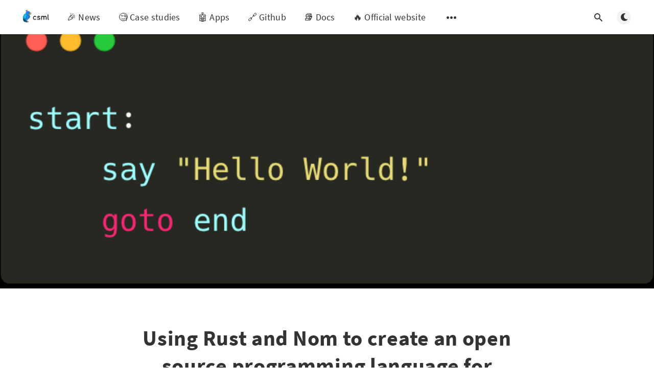

--- FILE ---
content_type: text/html; charset=utf-8
request_url: https://blog.csml.dev/using-rust-and-nom-to-create-an-open-source-programming-language-for-chatbots/
body_size: 10935
content:
<!DOCTYPE html>
<html lang="en">
  <head>
    <meta charset="utf-8" />
    <meta http-equiv="X-UA-Compatible" content="IE=edge" />

    <title>Using Rust and Nom to create an open source programming language for chatbots</title>
    <meta name="HandheldFriendly" content="True" />
    <meta name="viewport" content="width=device-width, initial-scale=1.0" />

    <link rel="preload" href="/assets/css/app.css?v=e819c04f38" as="style" />
    <link rel="preload" href="/assets/js/manifest.js?v=e819c04f38" as="script" />
    <link rel="preload" href="/assets/js/vendor.js?v=e819c04f38" as="script" />
    <link rel="preload" href="/assets/js/app.js?v=e819c04f38" as="script" />

      <link rel="preload" href="/assets/css/post.css?v=e819c04f38" as="style" />
  <link rel="preload" href="/assets/js/post.js?v=e819c04f38" as="script" />


    <style>
      /* These font-faces are here to make fonts work if the Ghost instance is installed in a subdirectory */

      /* source-sans-pro-regular */
      @font-face {
        font-family: 'Source Sans Pro';
        font-style: normal;
        font-weight: 400;
        font-display: swap;
        src: local('SourceSansPro-Regular'),
            url("/assets/fonts/source-sans-pro/latin/source-sans-pro-regular.woff2?v=e819c04f38") format('woff2'),
            url("/assets/fonts/source-sans-pro/latin/source-sans-pro-regular.woff?v=e819c04f38") format('woff');
      }

      /* source-sans-pro-600 */
      @font-face {
        font-family: 'Source Sans Pro';
        font-style: normal;
        font-weight: 600;
        font-display: swap;
        src: local('SourceSansPro-SemiBold'),
            url("/assets/fonts/source-sans-pro/latin/source-sans-pro-600.woff2?v=e819c04f38") format('woff2'),
            url("/assets/fonts/source-sans-pro/latin/source-sans-pro-600.woff?v=e819c04f38") format('woff');
      }

      /* source-sans-pro-700 */
      @font-face {
        font-family: 'Source Sans Pro';
        font-style: normal;
        font-weight: 700;
        font-display: swap;
        src: local('SourceSansPro-Bold'),
            url("/assets/fonts/source-sans-pro/latin/source-sans-pro-700.woff2?v=e819c04f38") format('woff2'),
            url("/assets/fonts/source-sans-pro/latin/source-sans-pro-700.woff?v=e819c04f38") format('woff');
      }

      /* iconmoon */
      @font-face {
        font-family: 'icomoon';
        font-weight: normal;
        font-style: normal;
        font-display: swap;
        src: url("/assets/fonts/icomoon/icomoon.eot?101fc3?v=e819c04f38");
        src: url("/assets/fonts/icomoon/icomoon.eot?101fc3?v=e819c04f38#iefix") format('embedded-opentype'),
        url("/assets/fonts/icomoon/icomoon.ttf?101fc3?v=e819c04f38") format('truetype'),
        url("/assets/fonts/icomoon/icomoon.woff?101fc3?v=e819c04f38") format('woff'),
        url("/assets/fonts/icomoon/icomoon.svg?101fc3?v=e819c04f38#icomoon") format('svg');
      }
    </style>

    <link rel="stylesheet" type="text/css" href="/assets/css/app.css?v=e819c04f38" media="screen" />

      <link rel="stylesheet" type="text/css" href="/assets/css/post.css?v=e819c04f38" media="screen" />


    

    <meta name="description" content="We just open sourced CSML, a new and innovative way to create chatbots based on a very simple programming language we crafted for the occasion." />
    <link rel="icon" href="https://blog.csml.dev/content/images/size/w256h256/2022/09/favicon-196x196.png" type="image/png" />
    <link rel="canonical" href="https://medium.com/clevyio/using-rust-and-nom-to-create-an-open-source-programming-language-for-chatbots-12fe67582af5" />
    <meta name="referrer" content="no-referrer-when-downgrade" />
    <link rel="amphtml" href="https://blog.csml.dev/using-rust-and-nom-to-create-an-open-source-programming-language-for-chatbots/amp/" />
    
    <meta property="og:site_name" content="CSML Blog" />
    <meta property="og:type" content="article" />
    <meta property="og:title" content="Using Rust and Nom to create an open source programming language for chatbots" />
    <meta property="og:description" content="We created our own Turing-complete programming language in Rust, and so can you." />
    <meta property="og:url" content="https://medium.com/clevyio/using-rust-and-nom-to-create-an-open-source-programming-language-for-chatbots-12fe67582af5" />
    <meta property="og:image" content="https://blog.csml.dev/content/images/downloaded_images/Using-Rust-and-Nom-to-create-an-open-source-programming-language-for-chatbots/1-tgnWP887aMJPZqw-RPCYZQ.png" />
    <meta property="article:published_time" content="2020-03-05T00:00:00.000Z" />
    <meta property="article:modified_time" content="2020-10-13T07:17:00.000Z" />
    <meta property="article:tag" content="Open source" />
    
    <meta name="twitter:card" content="summary_large_image" />
    <meta name="twitter:title" content="Using Rust and Nom to create an open source programming language for chatbots" />
    <meta name="twitter:description" content="We created our own Turing-complete programming language in Rust, and so can you." />
    <meta name="twitter:url" content="https://medium.com/clevyio/using-rust-and-nom-to-create-an-open-source-programming-language-for-chatbots-12fe67582af5" />
    <meta name="twitter:image" content="https://blog.csml.dev/content/images/downloaded_images/Using-Rust-and-Nom-to-create-an-open-source-programming-language-for-chatbots/1-tgnWP887aMJPZqw-RPCYZQ.png" />
    <meta name="twitter:label1" content="Written by" />
    <meta name="twitter:data1" content="François Falala-Sechet" />
    <meta name="twitter:label2" content="Filed under" />
    <meta name="twitter:data2" content="Open source" />
    <meta name="twitter:site" content="@sayCSML" />
    <meta property="og:image:width" content="770" />
    <meta property="og:image:height" content="430" />
    
    <script type="application/ld+json">
{
    "@context": "https://schema.org",
    "@type": "Article",
    "publisher": {
        "@type": "Organization",
        "name": "CSML Blog",
        "url": "https://blog.csml.dev/",
        "logo": {
            "@type": "ImageObject",
            "url": "https://blog.csml.dev/content/images/2022/09/csml-logo-horizontal-black.png"
        }
    },
    "author": {
        "@type": "Person",
        "name": "François Falala-Sechet",
        "image": {
            "@type": "ImageObject",
            "url": "https://www.gravatar.com/avatar/f6d82372008c95dda98a38b4f4a1e914?s=250&r=x&d=mp",
            "width": 250,
            "height": 250
        },
        "url": "https://blog.csml.dev/author/francois/",
        "sameAs": []
    },
    "headline": "Using Rust and Nom to create an open source programming language for chatbots",
    "url": "https://blog.csml.dev/using-rust-and-nom-to-create-an-open-source-programming-language-for-chatbots/",
    "datePublished": "2020-03-05T00:00:00.000Z",
    "dateModified": "2020-10-13T07:17:00.000Z",
    "image": {
        "@type": "ImageObject",
        "url": "https://blog.csml.dev/content/images/downloaded_images/Using-Rust-and-Nom-to-create-an-open-source-programming-language-for-chatbots/1-tgnWP887aMJPZqw-RPCYZQ.png",
        "width": 770,
        "height": 430
    },
    "keywords": "Open source",
    "description": "We created our own Turing-complete programming language in Rust, and so can you.\n",
    "mainEntityOfPage": {
        "@type": "WebPage",
        "@id": "https://blog.csml.dev/"
    }
}
    </script>

    <meta name="generator" content="Ghost 5.15" />
    <link rel="alternate" type="application/rss+xml" title="CSML Blog" href="https://blog.csml.dev/rss/" />
    <script defer src="https://cdn.jsdelivr.net/npm/@tryghost/portal@~2.12/umd/portal.min.js" data-ghost="https://blog.csml.dev/" data-key="273286ac9145e14513458816db" data-api="https://blog.csml.dev/ghost/api/content/" crossorigin="anonymous"></script><style id="gh-members-styles">.gh-post-upgrade-cta-content,
.gh-post-upgrade-cta {
    display: flex;
    flex-direction: column;
    align-items: center;
    font-family: -apple-system, BlinkMacSystemFont, 'Segoe UI', Roboto, Oxygen, Ubuntu, Cantarell, 'Open Sans', 'Helvetica Neue', sans-serif;
    text-align: center;
    width: 100%;
    color: #ffffff;
    font-size: 16px;
}

.gh-post-upgrade-cta-content {
    border-radius: 8px;
    padding: 40px 4vw;
}

.gh-post-upgrade-cta h2 {
    color: #ffffff;
    font-size: 28px;
    letter-spacing: -0.2px;
    margin: 0;
    padding: 0;
}

.gh-post-upgrade-cta p {
    margin: 20px 0 0;
    padding: 0;
}

.gh-post-upgrade-cta small {
    font-size: 16px;
    letter-spacing: -0.2px;
}

.gh-post-upgrade-cta a {
    color: #ffffff;
    cursor: pointer;
    font-weight: 500;
    box-shadow: none;
    text-decoration: underline;
}

.gh-post-upgrade-cta a:hover {
    color: #ffffff;
    opacity: 0.8;
    box-shadow: none;
    text-decoration: underline;
}

.gh-post-upgrade-cta a.gh-btn {
    display: block;
    background: #ffffff;
    text-decoration: none;
    margin: 28px 0 0;
    padding: 8px 18px;
    border-radius: 4px;
    font-size: 16px;
    font-weight: 600;
}

.gh-post-upgrade-cta a.gh-btn:hover {
    opacity: 0.92;
}</style>
    <script defer src="https://cdn.jsdelivr.net/npm/@tryghost/sodo-search@~1.1/umd/sodo-search.min.js" data-key="273286ac9145e14513458816db" data-styles="https://cdn.jsdelivr.net/npm/@tryghost/sodo-search@~1.1/umd/main.css" data-sodo-search="https://blog.csml.dev/" crossorigin="anonymous"></script>
    <script defer src="/public/cards.min.js?v=e819c04f38"></script>
    <link rel="stylesheet" type="text/css" href="/public/cards.min.css?v=e819c04f38">
    <!-- Google Tag Manager -->
<script>(function(w,d,s,l,i){w[l]=w[l]||[];w[l].push({'gtm.start':
new Date().getTime(),event:'gtm.js'});var f=d.getElementsByTagName(s)[0],
j=d.createElement(s),dl=l!='dataLayer'?'&l='+l:'';j.async=true;j.src=
'https://www.googletagmanager.com/gtm.js?id='+i+dl;f.parentNode.insertBefore(j,f);
})(window,document,'script','dataLayer','GTM-59KR4HK');</script>
<!-- End Google Tag Manager -->
<meta name="google-site-verification" content="8edb3d4KXL7ZM4ulUa_L820p9qhd2isx_gtFoKwWJLc" />

<!-- syntax highlighting in code blocks -->
<link rel="stylesheet" href="https://cdnjs.cloudflare.com/ajax/libs/prism/1.19.0/themes/prism.min.css" />
<link rel="stylesheet" href="https://cdnjs.cloudflare.com/ajax/libs/prism/1.19.0/themes/prism-tomorrow.min.css" />
<style>
    code[class*=language-], pre[class*=language-] {
        margin: 1.75em 0;
        font-size: 1.4rem;
        background: #111;
        text-shadow: none;
    }
    .token.operator {
        background: none;
    }
</style>

<script>
  // Scripts for liebling theme:
  // https://github.com/eddiesigner/liebling/wiki/How-to-enable-subscribers
  const disableNewsletter = true;
</script><style>:root {--ghost-accent-color: #1965FF;}</style>

    <style>
      :root {
        --primary-subtle-color: var(--ghost-accent-color) !important;
      }
    </style>

    <script>
      // @license magnet:?xt=urn:btih:d3d9a9a6595521f9666a5e94cc830dab83b65699&dn=expat.txt Expat
      const ghostHost = "https://blog.csml.dev"
      // @license-end
    </script>


      <style>
        :root {
          --show-fade-animation: 0;
        }
      </style>

    <script>
      if (typeof Storage !== 'undefined') {
        const currentSavedTheme = localStorage.getItem('theme')

        if (currentSavedTheme && currentSavedTheme === 'dark') {
          document.documentElement.setAttribute('data-theme', 'dark')
        } else {
          document.documentElement.setAttribute('data-theme', 'light')
        }
      }
    </script>
  </head>
  <body class="post-template tag-open-source">
    



  
<header class="m-header with-picture js-header">
  <div class="m-mobile-topbar" data-animate="fade-down">
    <button class="m-icon-button in-mobile-topbar js-open-menu" aria-label="Open menu">
      <span class="icon-menu" aria-hidden="true"></span>
    </button>
      <a href="https://blog.csml.dev" class="m-logo in-mobile-topbar">
        <img src="https://blog.csml.dev/content/images/2022/09/csml-logo-horizontal-black.png" alt="CSML Blog" class="m-logo__image-light">
          <img src="https://blog.csml.dev/content/images/2022/09/csml-logo-horizontal-white-1.png" alt="CSML Blog" class="m-logo__image-dark">
      </a>
    <button class="m-icon-button in-mobile-topbar " data-ghost-search aria-label="Open search">
      <span class="icon-search" aria-hidden="true"></span>
    </button>
  </div>

  <div class="m-menu js-menu">
    <button class="m-icon-button outlined as-close-menu js-close-menu" aria-label="Close menu">
      <span class="icon-close"></span>
    </button>
    <div class="m-menu__main" data-animate="fade-down">
      <div class="l-wrapper">
        <div class="m-nav js-main-nav">
          <nav class="m-nav__left js-main-nav-left" role="navigation" aria-label="Main menu">
            <ul>
                <li class="only-desktop">
                  <a href="https://blog.csml.dev" class="m-logo">
                    <img src="https://blog.csml.dev/content/images/2022/09/csml-logo-horizontal-black.png" alt="CSML Blog" class="m-logo__image-light">
                      <img src="https://blog.csml.dev/content/images/2022/09/csml-logo-horizontal-white-1.png" alt="CSML Blog" class="m-logo__image-dark">
                  </a>
                </li>
                
    <li class="nav-news">
      <a href="https://blog.csml.dev/tag/news/">🎉 News</a>
    </li>
    <li class="nav-case-studies">
      <a href="https://blog.csml.dev/tag/case-study/">🧐 Case studies</a>
    </li>
    <li class="nav-apps">
      <a href="https://blog.csml.dev/tag/apps/">🤖 Apps</a>
    </li>
    <li class="nav-github">
      <a href="https://github.com/CSML-by-Clevy/csml-engine">🔗 Github</a>
    </li>
    <li class="nav-docs">
      <a href="https://docs.csml.dev/language/">📚 Docs</a>
    </li>
    <li class="nav-official-website">
      <a href="https://www.csml.dev">🔥 Official website</a>
    </li>

              <li class="submenu-option js-submenu-option">
                <button class="m-icon-button in-menu-main more js-toggle-submenu" aria-label="Open submenu">
                  <span class="icon-more" aria-hidden="true"></span>
                </button>
                <div class="m-submenu js-submenu">
                  <div class="l-wrapper in-submenu">
                    <section class="m-recent-articles">
                      <h3 class="m-submenu-title in-recent-articles">Recent articles</h3>
                          <div class="swiper js-recent-slider">
                            <div class="swiper-wrapper">
                                <div class="swiper-slide">
                                  <a href="/chatbot-glossary-essential-terms/" class="m-recent-article">
                                    <div class="m-recent-article__picture ">
                                        <img src="/content/images/size/w300/2022/08/Copie-de-Ajouter-un-titre.png" loading="lazy" alt="">
                                    </div>
                                    <h3 class="m-recent-article__title js-recent-article-title" title="Chatbot glossary with essential terms and concepts you need to know">
                                      Chatbot glossary with essential terms and concepts you need to know
                                    </h3>
                                    <span class="m-recent-article__date">3 years ago</span>
                                  </a>
                                </div>
                                <div class="swiper-slide">
                                  <a href="/whatsapp-messenger-chatbot-where-to-reach-my-audience/" class="m-recent-article">
                                    <div class="m-recent-article__picture ">
                                        <img src="/content/images/size/w300/2022/07/Target-and-reach-your-audience-with-chatbot.png" loading="lazy" alt="">
                                    </div>
                                    <h3 class="m-recent-article__title js-recent-article-title" title="WhatsApp, Messenger Chatbot… Where to reach my audience?">
                                      WhatsApp, Messenger Chatbot… Where to reach my audience?
                                    </h3>
                                    <span class="m-recent-article__date">4 years ago</span>
                                  </a>
                                </div>
                                <div class="swiper-slide">
                                  <a href="/25-relevant-kpis-to-analyze-your-chatbot-effectiveness-2/" class="m-recent-article">
                                    <div class="m-recent-article__picture ">
                                        <img src="/content/images/size/w300/2022/05/Chatbot-KPIs--1-.png" loading="lazy" alt="">
                                    </div>
                                    <h3 class="m-recent-article__title js-recent-article-title" title="25 Relevant KPIs to Analyze your Chatbot Effectiveness">
                                      25 Relevant KPIs to Analyze your Chatbot Effectiveness
                                    </h3>
                                    <span class="m-recent-article__date">4 years ago</span>
                                  </a>
                                </div>
                                <div class="swiper-slide">
                                  <a href="/100-best-integrations-for-your-chatbot/" class="m-recent-article">
                                    <div class="m-recent-article__picture ">
                                        <img src="/content/images/size/w300/2022/04/csml_integrations_3d6.png" loading="lazy" alt="">
                                    </div>
                                    <h3 class="m-recent-article__title js-recent-article-title" title="100+ Best Integrations For Your Chatbot">
                                      100+ Best Integrations For Your Chatbot
                                    </h3>
                                    <span class="m-recent-article__date">4 years ago</span>
                                  </a>
                                </div>
                            </div>
                          </div>
                    </section>
                    <section class="m-tags">
                      <h3 class="m-submenu-title">Tags</h3>
                        <ul>
                            <li>
                              <a href="/tag/apps/">Apps</a>
                            </li>
                            <li>
                              <a href="/tag/case-study/">Case Study</a>
                            </li>
                            <li>
                              <a href="/tag/education/">Education</a>
                            </li>
                            <li>
                              <a href="/tag/getting-started/">Getting Started</a>
                            </li>
                            <li>
                              <a href="/tag/news/">News</a>
                            </li>
                            <li>
                              <a href="/tag/newsletter/">newsletter</a>
                            </li>
                            <li>
                              <a href="/tag/open-source/">Open source</a>
                            </li>
                            <li>
                              <a href="/tag/thoughts-ideas/">Thoughts &amp; ideas</a>
                            </li>
                        </ul>
                    </section>
                  </div>
                </div>
              </li>
            </ul>
          </nav>
          <div class="m-nav__right">
            <button class="m-icon-button in-menu-main " data-ghost-search aria-label="Open search">
              <span class="icon-search" aria-hidden="true"></span>
            </button>
            <div class="m-toggle-darkmode js-tooltip" data-tippy-content="Toggle light/dark mode" tabindex="0">
              <label for="toggle-darkmode" class="sr-only">
                Toggle light/dark mode
              </label>
              <input id="toggle-darkmode" type="checkbox" class="js-toggle-darkmode">
              <div>
                <span class="icon-moon moon" aria-hidden="true"></span>
                <span class="icon-sunny sun" aria-hidden="true"></span>
              </div>
            </div>
          </div>
        </div>
      </div>
    </div>
  </div>

</header>

<main class="main-wrap">
    
  <section class="m-hero with-picture" data-animate="fade">
    <div class="m-hero__picture in-post">
      <img
        srcset="
          /content/images/size/w300/downloaded_images/Using-Rust-and-Nom-to-create-an-open-source-programming-language-for-chatbots/1-tgnWP887aMJPZqw-RPCYZQ.png 300w,
          /content/images/size/w600/downloaded_images/Using-Rust-and-Nom-to-create-an-open-source-programming-language-for-chatbots/1-tgnWP887aMJPZqw-RPCYZQ.png 600w,
          /content/images/size/w1000/downloaded_images/Using-Rust-and-Nom-to-create-an-open-source-programming-language-for-chatbots/1-tgnWP887aMJPZqw-RPCYZQ.png 1000w,
          /content/images/size/w2000/downloaded_images/Using-Rust-and-Nom-to-create-an-open-source-programming-language-for-chatbots/1-tgnWP887aMJPZqw-RPCYZQ.png 2000w
        "
        sizes="(max-width: 600px) 600px, (max-width: 1000px) 1000px, 2000px"
        src="/content/images/size/w1000/downloaded_images/Using-Rust-and-Nom-to-create-an-open-source-programming-language-for-chatbots/1-tgnWP887aMJPZqw-RPCYZQ.png"
        alt=""
      />
    </div>
    </section>
  
  <article>
    <div class="l-content in-post">
        <div class="l-wrapper in-post  js-animation-wrapper" data-animate="fade-up">
          <div
            class="l-post-content js-progress-content">
            <header class="m-heading">
              <h1 class="m-heading__title in-post">Using Rust and Nom to create an open source programming language for chatbots</h1>
              <div class="m-heading__meta">
                  <a href="https://blog.csml.dev/tag/open-source/" class="m-heading__meta__tag">Open source</a>
                  <span class="m-heading__meta__divider" aria-hidden="true">&bull;</span>
                <span class="m-heading__meta__time">Mar 5, 2020</span>
              </div>
            </header>
            <div class="pos-relative js-post-content">
              <div class="m-share">
                <div class="m-share__content js-sticky">
                  <a href="https://www.facebook.com/sharer/sharer.php?u=https://blog.csml.dev/using-rust-and-nom-to-create-an-open-source-programming-language-for-chatbots/"
                    class="m-icon-button filled in-share" target="_blank" rel="noopener" aria-label="Facebook">
                    <span class="icon-facebook" aria-hidden="true"></span>
                  </a>
                  <a href="https://twitter.com/intent/tweet?text=Using%20Rust%20and%20Nom%20to%20create%20an%20open%20source%20programming%20language%20for%20chatbots&url=https://blog.csml.dev/using-rust-and-nom-to-create-an-open-source-programming-language-for-chatbots/"
                    class="m-icon-button filled in-share" target="_blank" rel="noopener" aria-label="Twitter">
                    <span class="icon-twitter" aria-hidden="true"></span>
                  </a>
                  <button class="m-icon-button filled in-share progress js-scrolltop" aria-label="Scroll to top">
                    <span class="icon-arrow-top" aria-hidden="true"></span>
                    <svg aria-hidden="true">
                      <circle class="progress-ring__circle js-progress" fill="transparent" r="0" />
                    </svg>
                  </button>
                </div>
              </div>
              <p><strong>We just open sourced </strong><a href="https://csml.dev"><strong>CSML</strong></a>, a new and innovative way to create chatbots based on a very simple programming language we crafted for the occasion. Here are some thoughts on why we chose to build it with <a href="https://www.rust-lang.org/">Rust</a> and <a href="https://github.com/Geal/nom">Nom</a>!</p><p>At <a href="https://clevy.io">Clevy</a>, we obsess about creating the best possible tooling for every chatbot creator. We figured that developers prefer writing code than using obscure and limited drag and drop interfaces, but the existing frameworks were simply too limited and required too much work before getting anywhere, so we set out to design a new programming language for this very purpose, and <a href="https://medium.com/clevyio/announcing-csml-a-new-open-source-language-to-easily-build-full-featured-chatbots-3787e43ab707">launched the open beta of CSML (Conversational Standard Meta Language) this past November</a>.</p><p><strong>Today, </strong><a href="https://github.com/CSML-by-Clevy/csml-interpreter"><strong>we are opening the source code of the CSML interpreter</strong></a> so that everyone can see how it works under the hood, use it in their own projects or even contribute if they feel like it. But more importantly, we feel this is a good resource for educating about a cool use case for a custom programming language!</p><p>If you would like to read more about the language, feel free to visit <a href="https://csml.dev">the CSML website</a> and its <a href="https://docs.csml.dev">very thorough documentation</a>. You can try it out in our <a href="https://studio.csml.dev/auth/register">free online development studio</a> and follow along some <a href="https://www.csml.dev/create-your-first-bot.html">“getting started” examples</a> as well! We also have some more chatbots available <a href="https://github.com/CSML-by-Clevy">on Github</a>, so make sure you have a look there as well.</p><p>In any case, feel free to <a href="https://github.com/CSML-by-Clevy/csml-interpreter">star the repo on github</a>, it would mean the world to us!</p><h2 id="how-csml-works">How CSML works</h2><p><strong>CSML is an interpreted language</strong>: this means that your code is not compiled but rather it will be parsed and, well, interpreted, at runtime.</p><p>It requires two things: some <em>flows</em> written in CSML and a user event (something the user wants to tell the bot). The flows will be analyzed as requests are coming in so that your bot is able to decide what to respond to the user.</p><figure class="kg-card kg-image-card kg-card-hascaption"><img src="https://blog.csml.dev/content/images/downloaded_images/Using-Rust-and-Nom-to-create-an-open-source-programming-language-for-chatbots/1-rtwFSNDlO_rYTv4MmI1yBw.png" class="kg-image" alt loading="lazy"><figcaption>The CSML interpreter</figcaption></figure><p>The language is designed to be learned very quickly even by non-developers. You can find a few example bots on <a href="https://github.com/CSML-by-Clevy">Github</a>, such as <a href="https://github.com/CSML-by-Clevy/GithubBot/blob/master/flows/Github.csml">this one</a>, precisely built to help someone look for interesting Github repositories!</p><blockquote>We also released a <a href="https://github.com/CSML-by-Clevy/CSML-client-CLI">CLI client for the CSML studio</a> if you want to quickly try it out from the comfort of your terminal.</blockquote><h2 id="choosing-rust">Choosing Rust</h2><p>When we started developing the language, our main promise beyond the quality of the language itself was to be able to run CSML with a safe and effective binary on any platform. Many languages fit that purpose, but we were drawn almost immediately to Rust. It is advertised as fast and safe, it can easily be built to run on any machine with a very low footprint (very important for IoT or offline uses, but also compatible with large-scale, cloud-friendly deployments). It also seemed very fun to use: as you surely know, Rust was voted <a href="https://insights.stackoverflow.com/survey/2019#most-loved-dreaded-and-wanted">most loved language several years in a row in the StackOverflow developer survey</a>!</p><figure class="kg-card kg-image-card kg-card-hascaption"><img src="https://blog.csml.dev/content/images/downloaded_images/Using-Rust-and-Nom-to-create-an-open-source-programming-language-for-chatbots/1-wL9FvRCwlO8X0ysJ8348kw.png" class="kg-image" alt loading="lazy"><figcaption>That’s one cute mascot</figcaption></figure><p>Whilst Rust is very strict in its syntax and has a steeper learning curve than some other similar languages we could have picked (Go for example), <strong>it also forces you to make good design choices</strong> and gives you confidence in how it will behave in production. We are still a small team working on this project, but have only experienced very few major kinks and bugs for a project of this size (now used in thousands of daily conversations by major customers on all sorts of clients).</p><p><strong>One of the core features we were interested in with Rust was the ease of integration with other systems and languages, through the Foreign Function Interface (FFI)</strong>. We wanted to be able to offer the broadest possible support for our users and customers, as we expect use cases around IoT or even offline (we have received interest from airlines and airplane manufacturers, for instance), wit requirements for a low energy footprint and very specific OS requirements. We also commonly build it ourself into Node.js programs, and although it did take a bit more time and effort than we expected, we now have a <a href="https://medium.com/clevyio/automating-rust-and-nodejs-deployment-on-aws-lambda-using-layers-2d47d129a6bc">solid build pipeline for this very use case</a>.</p><p>What we did not expect was the impact of using Rust would have on our recruitment pipeline: <strong>we are now receiving a spontaneous stream of quality Rust developer resumes </strong>willing to join a cool, open-source, out-of-the-ordinary Rust-oriented project with a real-world impact. Given today’s technology landscape with a huge unbalance between supply and demand for developer jobs, this is simply something we don’t usually experience with more standard stacks!</p><h2 id="creating-the-csml-parser-with-nom">Creating the CSML parser with Nom</h2><p>The main library we are using in the CSML interpreter is <a href="https://github.com/Geal/nom">Nom</a>, which is one of Rust’s go-to parsing libraries. It was initially built for parsing binary formats, but it works just as well with text files and programming languages (<a href="https://github.com/tagua-vm/parser">someone actually built a PHP parser using nom!</a>).</p><p>We evaluated other libraries such as <a href="https://lalrpop.github.io/lalrpop/">LALRPOP</a> or <a href="https://pest.rs/">Pest</a>, but <strong>we found Nom to be more flexible.</strong> We have been defining the syntax at about the same time as we were implementing it, and Nom makes it easy to create small parsers for small things, which makes it a very good choice for experimenting! We also found it to be very scalable as we added more rules, or changed large pieces of the CSML specs.</p><figure class="kg-card kg-image-card kg-card-hascaption"><img src="https://blog.csml.dev/content/images/downloaded_images/Using-Rust-and-Nom-to-create-an-open-source-programming-language-for-chatbots/1-WU4uuH6u-n_QrBAbpCJwCg.png" class="kg-image" alt loading="lazy"><figcaption>Another cute mascot</figcaption></figure><p>The community aspect is also an important part of the equation when it comes to selecting a technology. We already knew Rust had an outstanding community (which I believe contributes to the reason why people love Rust), and Nom also has the broadest community, resulting in being able to find more help when we were stuck somewhere.</p><p><strong>Nom is very actively maintained</strong>. While we were working on the interpreter, <a href="https://github.com/Geal/nom/blob/master/doc/upgrading_to_nom_5.md">Nom 5, a new major version of the library, was released</a>, fixing most of the shortcomings we experienced (mostly around error handling, type inference and readability of the cumbersome macro syntax). It only took us a couple of days to upgrade from Nom 4 to Nom 5 and it almost immediately paid back in productivity improvements!</p><h2 id="what-s-next">What’s next?</h2><p>Now that the CSML interpreter is openly available to everyone, we are going to continue to work heavily on the language. The last big feature we released was the CSML Standard Library, a bundle of built-in utility helpers to make it easier to develop CSML chatbots .The next major item we want to work on is improving our error handling, among others by adding a linter issuing warnings and errors, making it easier to develop chatbots in CSML. In any case you can find <a href="https://trello.com/b/tZ1MoALL/csml-open-roadmap">our open roadmap on Trello</a>!</p><p>To learn more about the <a href="https://csml.dev">CSML Programming Language</a>, read <a href="https://docs.csml.dev">the docs</a>, get a free developer account on <a href="https://studio.csml.dev/auth/register">CSML Studio</a>, follow us on <a href="https://twitter.com/saycsml">Twitter</a>, and of course…</p><p><a href="https://github.com/CSML-by-Clevy/csml-interpreter"><strong>Discover the CSML interpreter on github!</strong></a></p><figure class="kg-card kg-image-card kg-card-hascaption"><img src="https://blog.csml.dev/content/images/downloaded_images/Using-Rust-and-Nom-to-create-an-open-source-programming-language-for-chatbots/1-jhHItHSyRJoD8dh6Wo8LLw.jpeg" class="kg-image" alt loading="lazy"><figcaption>And finally, our own cute mascot!</figcaption></figure>
                <section class="m-tags in-post">
                  <h3 class="m-submenu-title">Tags</h3>
                  <ul>
                      <li>
                        <a href="/tag/open-source/" title="Open source">Open source</a>
                      </li>
                  </ul>
                </section>
            </div>
          </div>
        </div>
          <section class="m-subscribe-section js-newsletter">
            <div class="l-wrapper in-post">
              <div class="m-subscribe-section__content">
                <div class="m-subscribe-section__text">
                  <h4 class="m-subscribe-section__title">Subscribe to our newsletter</h4>
                  <p class="m-subscribe-section__description">
                    Get the latest posts delivered right to your inbox.
                  </p>
                </div>
                <div class="m-subscribe-section__form">
                  
<div class="m-subscribe-section__form">
  <form data-members-form="subscribe" id="newsletter-form" class="m-subscribe-section__container">
    <div class="m-subscribe__form">
      <div class="pos-relative">
        <label for="newsletter-input" class="sr-only">Your email address</label>
        <input data-members-email id="newsletter-input" class="m-input in-subscribe-section" type="email"
          placeholder="Your email address" required />
      </div>
      <button id="newsletter-button" class="m-button primary block" type="submit">Subscribe</button>
    </div>
    <div class="m-subscribe__success">
      <header class="m-heading no-margin">
        <img src="/assets/images/success.png?v=e819c04f38" alt="Success!" class="m-subscribe__success_icon">
        <p class="m-heading__description in-newsletter-form">
          Now check your inbox and click the link to confirm your subscription.
        </p>
      </header>
    </div>
    <p class="m-subscribe__invalid m-small-text">
      Please enter a valid email address
    </p>
    <p class="m-subscribe__error m-small-text">
      Oops! There was an error sending the email, please try later.
    </p>
  </form>
</div>
                </div>
              </div>
            </div>
          </section>
        <section class="m-author">
          <div class="m-author__content">
            <div class="m-author__picture">
              <a href="https://blog.csml.dev/author/francois/" class="m-author-picture" aria-label="François Falala-Sechet">
                  <div style="background-image: url(https://www.gravatar.com/avatar/f6d82372008c95dda98a38b4f4a1e914?s&#x3D;250&amp;r&#x3D;x&amp;d&#x3D;mp);"></div>
              </a>
            </div>
            <div class="m-author__info">
              <h4 class="m-author__name">
                <a href="https://blog.csml.dev/author/francois/">François Falala-Sechet</a>
              </h4>
              <ul class="m-author-links">
              </ul>
            </div>
          </div>
        </section>
            <section class="m-recommended">
              <div class="l-wrapper in-recommended">
                <h3 class="m-section-title in-recommended">Recommended for you</h3>
                <div class="m-recommended-articles">
                  <div class="m-recommended-slider swiper js-recommended-slider">
                    <div class="swiper-wrapper">
                      
    <div class="m-recommended-slider__item swiper-slide">
  <article class="m-article-card  post tag-news tag-open-source tag-newsletter">
    <div class="m-article-card__picture">
      <a href="/whats-new-in-csml-v1-5-0/" class="m-article-card__picture-link" aria-hidden="true" tabindex="-1"></a>
        <img class="m-article-card__picture-background" src="/content/images/size/w600/2021/03/Newsletter-release.png" loading="lazy" alt="">
      <a href="https://blog.csml.dev/author/francois/" class="m-article-card__author js-tooltip" aria-label="François Falala-Sechet" data-tippy-content="Posted by François Falala-Sechet ">
          <div style="background-image: url(https://www.gravatar.com/avatar/f6d82372008c95dda98a38b4f4a1e914?s&#x3D;250&amp;r&#x3D;x&amp;d&#x3D;mp);"></div>
      </a>
    </div>
      <div class="m-article-card__info">
        <a href="https://blog.csml.dev/tag/news/" class="m-article-card__tag">News</a>
      <a href="/whats-new-in-csml-v1-5-0/" class="m-article-card__info-link" aria-label="What&#x27;s New in CSML v1.5.0">
        <div>
          <h2 class="m-article-card__title js-article-card-title " title="What&#x27;s New in CSML v1.5.0">
            What&#x27;s New in CSML v1.5.0
          </h2>
        </div>
        <div class="m-article-card__timestamp">
          <span>5 years ago</span>
          <span>&bull;</span>
          <span>3 min read</span>
        </div>
      </a>
    </div>
  </article>
    </div>
    <div class="m-recommended-slider__item swiper-slide">
  <article class="m-article-card  post tag-case-study tag-open-source featured">
    <div class="m-article-card__picture">
      <a href="/solving-chatbot-based-user-authentication-introducing-nopass-me/" class="m-article-card__picture-link" aria-hidden="true" tabindex="-1"></a>
        <img class="m-article-card__picture-background" src="/content/images/size/w600/2021/03/nopassme-cover-post.png" loading="lazy" alt="">
      <a href="https://blog.csml.dev/author/francois/" class="m-article-card__author js-tooltip" aria-label="François Falala-Sechet" data-tippy-content="Posted by François Falala-Sechet ">
          <div style="background-image: url(https://www.gravatar.com/avatar/f6d82372008c95dda98a38b4f4a1e914?s&#x3D;250&amp;r&#x3D;x&amp;d&#x3D;mp);"></div>
      </a>
        <a href="/solving-chatbot-based-user-authentication-introducing-nopass-me/" class="m-article-card__featured js-tooltip" data-tippy-content="Featured" aria-label="Featured">
          <span class="icon-star" aria-hidden="true"></span>
        </a>
    </div>
      <div class="m-article-card__info">
        <a href="https://blog.csml.dev/tag/case-study/" class="m-article-card__tag">Case Study</a>
      <a href="/solving-chatbot-based-user-authentication-introducing-nopass-me/" class="m-article-card__info-link" aria-label="Solving Chatbot-Based User Authentication 🔑: Introducing NoPass.me">
        <div>
          <h2 class="m-article-card__title js-article-card-title " title="Solving Chatbot-Based User Authentication 🔑: Introducing NoPass.me">
            Solving Chatbot-Based User Authentication 🔑: Introducing NoPass.me
          </h2>
        </div>
        <div class="m-article-card__timestamp">
          <span>5 years ago</span>
          <span>&bull;</span>
          <span>4 min read</span>
        </div>
      </a>
    </div>
  </article>
    </div>
    <div class="m-recommended-slider__item swiper-slide">
  <article class="m-article-card  post tag-getting-started tag-open-source">
    <div class="m-article-card__picture">
      <a href="/how-to-install-a-self-hosted-csml-engine-on-ubuntu-18-04/" class="m-article-card__picture-link" aria-hidden="true" tabindex="-1"></a>
        <img class="m-article-card__picture-background" src="/content/images/size/w600/2021/01/Install-CSML-Server.png" loading="lazy" alt="">
      <a href="https://blog.csml.dev/author/francois/" class="m-article-card__author js-tooltip" aria-label="François Falala-Sechet" data-tippy-content="Posted by François Falala-Sechet ">
          <div style="background-image: url(https://www.gravatar.com/avatar/f6d82372008c95dda98a38b4f4a1e914?s&#x3D;250&amp;r&#x3D;x&amp;d&#x3D;mp);"></div>
      </a>
    </div>
      <div class="m-article-card__info">
        <a href="https://blog.csml.dev/tag/getting-started/" class="m-article-card__tag">Getting Started</a>
      <a href="/how-to-install-a-self-hosted-csml-engine-on-ubuntu-18-04/" class="m-article-card__info-link" aria-label="How to Install a Self-Hosted CSML Engine on Ubuntu 18.04">
        <div>
          <h2 class="m-article-card__title js-article-card-title " title="How to Install a Self-Hosted CSML Engine on Ubuntu 18.04">
            How to Install a Self-Hosted CSML Engine on Ubuntu 18.04
          </h2>
        </div>
        <div class="m-article-card__timestamp">
          <span>5 years ago</span>
          <span>&bull;</span>
          <span>4 min read</span>
        </div>
      </a>
    </div>
  </article>
    </div>
                    </div>
                    <button class="m-icon-button filled in-recommended-articles swiper-button-prev" aria-label="Previous">
                      <span class="icon-arrow-left" aria-hidden="true"></span>
                    </button>
                    <button class="m-icon-button filled in-recommended-articles swiper-button-next" aria-label="Next">
                      <span class="icon-arrow-right" aria-hidden="true"></span>
                    </button>
                  </div>
                </div>
              </div>
            </section>
    </div>
  </article>
</main>



    
<div class="m-search js-search" role="dialog" aria-modal="true" aria-label="Search">
  <button class="m-icon-button outlined as-close-search js-close-search" aria-label="Close search">
    <span class="icon-close" aria-hidden="true"></span>
  </button>
  <div class="m-search__content">
    <form class="m-search__form">
      <div class="pos-relative">
        <span class="icon-search m-search-icon" aria-hidden="true"></span>
        <label for="search-input" class="sr-only">
          Type to search
        </label>
        <input id="search-input" type="text" class="m-input in-search js-input-search" placeholder="Type to search">
      </div>
    </form>
    <div class="js-search-results hide"></div>
    <p class="m-not-found align-center hide js-no-results">
      No results for your search, please try with something else.
    </p>
  </div>
</div>

    
<footer class="m-footer">
  <div class="m-footer__content">
    <nav class="m-footer-social">
        <a href="https://twitter.com/sayCSML" target="_blank" rel="noopener" aria-label="Twitter">
          <span class="icon-twitter" aria-hidden="true"></span>
        </a>
      <a href="https://blog.csml.dev/rss" aria-label="RSS">
        <span class="icon-rss" aria-hidden="true"></span>
      </a>
    </nav>
    <p class="m-footer-copyright">
      <span>CSML Blog &copy; 2026</span>
    </p>
    <p class="m-footer-copyright jslicense">
      <a href="/assets/html/javascript.html?v=e819c04f38" rel="jslicense">JavaScript license information</a>
    </p>
  </div>
</footer>

    <script defer src="/assets/js/manifest.js?v=e819c04f38"></script>
    <script defer src="/assets/js/vendor.js?v=e819c04f38"></script>
    <script defer src="/assets/js/app.js?v=e819c04f38"></script>

      <script defer src="/assets/js/post.js?v=e819c04f38"></script>


    <!-- Google Tag Manager (noscript) -->
<noscript><iframe src="https://www.googletagmanager.com/ns.html?id=GTM-59KR4HK"
height="0" width="0" style="display:none;visibility:hidden"></iframe></noscript>
<!-- End Google Tag Manager (noscript) -->

<!-- syntax highlighting in code blocks -->
<script type="text/javascript" src="https://cdnjs.cloudflare.com/ajax/libs/prism/1.19.0/prism.min.js"></script>
<script type="text/javascript" src="https://cdnjs.cloudflare.com/ajax/libs/prism/1.19.0/plugins/autoloader/prism-autoloader.min.js"></script>
  </body>
</html>
